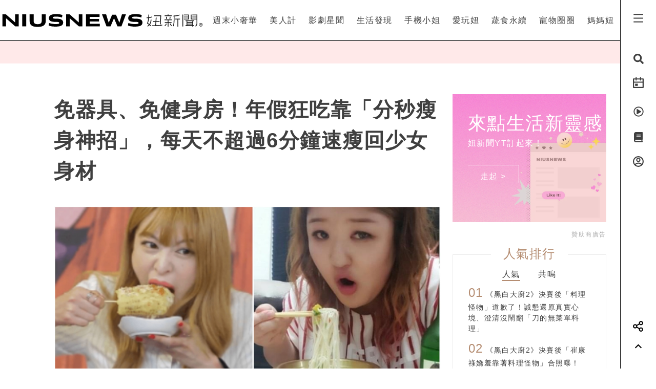

--- FILE ---
content_type: text/html; charset=utf-8
request_url: https://www.google.com/recaptcha/api2/aframe
body_size: 267
content:
<!DOCTYPE HTML><html><head><meta http-equiv="content-type" content="text/html; charset=UTF-8"></head><body><script nonce="VtUmDtL-4Xfo7VPMexLVVg">/** Anti-fraud and anti-abuse applications only. See google.com/recaptcha */ try{var clients={'sodar':'https://pagead2.googlesyndication.com/pagead/sodar?'};window.addEventListener("message",function(a){try{if(a.source===window.parent){var b=JSON.parse(a.data);var c=clients[b['id']];if(c){var d=document.createElement('img');d.src=c+b['params']+'&rc='+(localStorage.getItem("rc::a")?sessionStorage.getItem("rc::b"):"");window.document.body.appendChild(d);sessionStorage.setItem("rc::e",parseInt(sessionStorage.getItem("rc::e")||0)+1);localStorage.setItem("rc::h",'1769351076831');}}}catch(b){}});window.parent.postMessage("_grecaptcha_ready", "*");}catch(b){}</script></body></html>